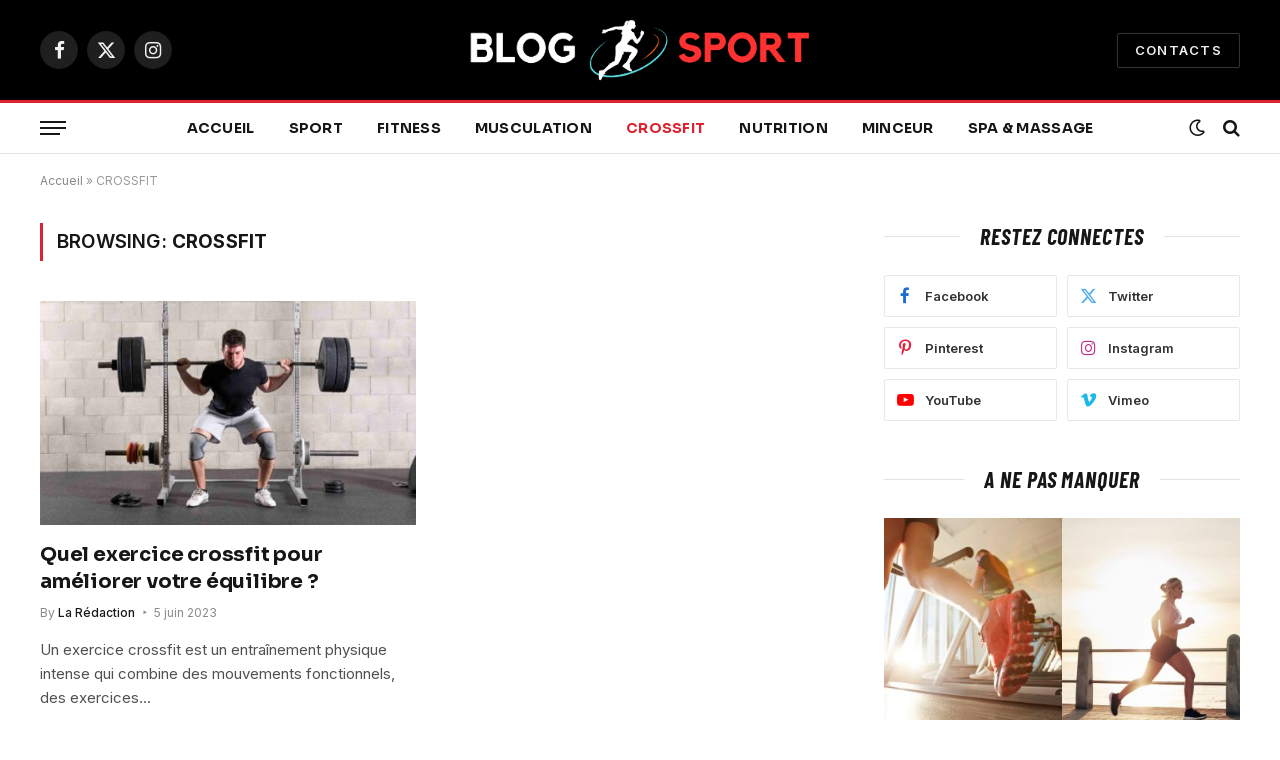

--- FILE ---
content_type: text/html; charset=UTF-8
request_url: https://blogdusport.com/category/crossfit/
body_size: 12606
content:
<!DOCTYPE html>
<html lang="fr-FR" class="s-light site-s-light">

<head>

	<meta charset="UTF-8" />
	<meta name="viewport" content="width=device-width, initial-scale=1" />
	<meta name='robots' content='index, follow, max-image-preview:large, max-snippet:-1, max-video-preview:-1' />

	<!-- This site is optimized with the Yoast SEO Premium plugin v20.5 (Yoast SEO v26.7) - https://yoast.com/wordpress/plugins/seo/ -->
	<title>CROSSFIT - Blog du Sport</title><link rel="preload" as="font" href="https://blogdusport.com/wp-content/themes/smart-mag/css/icons/fonts/ts-icons.woff2?v2.8" type="font/woff2" crossorigin="anonymous" />
	<link rel="canonical" href="https://blogdusport.com/category/crossfit/" />
	<meta property="og:locale" content="fr_FR" />
	<meta property="og:type" content="article" />
	<meta property="og:title" content="Archives des CROSSFIT" />
	<meta property="og:url" content="https://blogdusport.com/category/crossfit/" />
	<meta property="og:site_name" content="Blog du Sport" />
	<meta name="twitter:card" content="summary_large_image" />
	<script type="application/ld+json" class="yoast-schema-graph">{"@context":"https://schema.org","@graph":[{"@type":"CollectionPage","@id":"https://blogdusport.com/category/crossfit/","url":"https://blogdusport.com/category/crossfit/","name":"CROSSFIT - Blog du Sport","isPartOf":{"@id":"https://blogdusport.com/#website"},"primaryImageOfPage":{"@id":"https://blogdusport.com/category/crossfit/#primaryimage"},"image":{"@id":"https://blogdusport.com/category/crossfit/#primaryimage"},"thumbnailUrl":"https://blogdusport.com/wp-content/uploads/2023/06/exercice-crossfit-equilibre.jpg","breadcrumb":{"@id":"https://blogdusport.com/category/crossfit/#breadcrumb"},"inLanguage":"fr-FR"},{"@type":"ImageObject","inLanguage":"fr-FR","@id":"https://blogdusport.com/category/crossfit/#primaryimage","url":"https://blogdusport.com/wp-content/uploads/2023/06/exercice-crossfit-equilibre.jpg","contentUrl":"https://blogdusport.com/wp-content/uploads/2023/06/exercice-crossfit-equilibre.jpg","width":1900,"height":1268},{"@type":"BreadcrumbList","@id":"https://blogdusport.com/category/crossfit/#breadcrumb","itemListElement":[{"@type":"ListItem","position":1,"name":"Accueil","item":"https://blogdusport.com/"},{"@type":"ListItem","position":2,"name":"CROSSFIT"}]},{"@type":"WebSite","@id":"https://blogdusport.com/#website","url":"https://blogdusport.com/","name":"Blog du Sport","description":"Magazine Sport, Fitness et Nutrition","potentialAction":[{"@type":"SearchAction","target":{"@type":"EntryPoint","urlTemplate":"https://blogdusport.com/?s={search_term_string}"},"query-input":{"@type":"PropertyValueSpecification","valueRequired":true,"valueName":"search_term_string"}}],"inLanguage":"fr-FR"}]}</script>
	<!-- / Yoast SEO Premium plugin. -->


<link rel='dns-prefetch' href='//fonts.googleapis.com' />
<link rel="alternate" type="application/rss+xml" title="Blog du Sport &raquo; Flux" href="https://blogdusport.com/feed/" />
<link rel="alternate" type="application/rss+xml" title="Blog du Sport &raquo; Flux de la catégorie CROSSFIT" href="https://blogdusport.com/category/crossfit/feed/" />
<style id='wp-img-auto-sizes-contain-inline-css' type='text/css'>
img:is([sizes=auto i],[sizes^="auto," i]){contain-intrinsic-size:3000px 1500px}
/*# sourceURL=wp-img-auto-sizes-contain-inline-css */
</style>

<style id='wp-emoji-styles-inline-css' type='text/css'>

	img.wp-smiley, img.emoji {
		display: inline !important;
		border: none !important;
		box-shadow: none !important;
		height: 1em !important;
		width: 1em !important;
		margin: 0 0.07em !important;
		vertical-align: -0.1em !important;
		background: none !important;
		padding: 0 !important;
	}
/*# sourceURL=wp-emoji-styles-inline-css */
</style>
<link rel='stylesheet' id='wp-block-library-css' href='https://blogdusport.com/wp-includes/css/dist/block-library/style.min.css?ver=6.9' type='text/css' media='all' />
<style id='classic-theme-styles-inline-css' type='text/css'>
/*! This file is auto-generated */
.wp-block-button__link{color:#fff;background-color:#32373c;border-radius:9999px;box-shadow:none;text-decoration:none;padding:calc(.667em + 2px) calc(1.333em + 2px);font-size:1.125em}.wp-block-file__button{background:#32373c;color:#fff;text-decoration:none}
/*# sourceURL=/wp-includes/css/classic-themes.min.css */
</style>
<style id='global-styles-inline-css' type='text/css'>
:root{--wp--preset--aspect-ratio--square: 1;--wp--preset--aspect-ratio--4-3: 4/3;--wp--preset--aspect-ratio--3-4: 3/4;--wp--preset--aspect-ratio--3-2: 3/2;--wp--preset--aspect-ratio--2-3: 2/3;--wp--preset--aspect-ratio--16-9: 16/9;--wp--preset--aspect-ratio--9-16: 9/16;--wp--preset--color--black: #000000;--wp--preset--color--cyan-bluish-gray: #abb8c3;--wp--preset--color--white: #ffffff;--wp--preset--color--pale-pink: #f78da7;--wp--preset--color--vivid-red: #cf2e2e;--wp--preset--color--luminous-vivid-orange: #ff6900;--wp--preset--color--luminous-vivid-amber: #fcb900;--wp--preset--color--light-green-cyan: #7bdcb5;--wp--preset--color--vivid-green-cyan: #00d084;--wp--preset--color--pale-cyan-blue: #8ed1fc;--wp--preset--color--vivid-cyan-blue: #0693e3;--wp--preset--color--vivid-purple: #9b51e0;--wp--preset--gradient--vivid-cyan-blue-to-vivid-purple: linear-gradient(135deg,rgb(6,147,227) 0%,rgb(155,81,224) 100%);--wp--preset--gradient--light-green-cyan-to-vivid-green-cyan: linear-gradient(135deg,rgb(122,220,180) 0%,rgb(0,208,130) 100%);--wp--preset--gradient--luminous-vivid-amber-to-luminous-vivid-orange: linear-gradient(135deg,rgb(252,185,0) 0%,rgb(255,105,0) 100%);--wp--preset--gradient--luminous-vivid-orange-to-vivid-red: linear-gradient(135deg,rgb(255,105,0) 0%,rgb(207,46,46) 100%);--wp--preset--gradient--very-light-gray-to-cyan-bluish-gray: linear-gradient(135deg,rgb(238,238,238) 0%,rgb(169,184,195) 100%);--wp--preset--gradient--cool-to-warm-spectrum: linear-gradient(135deg,rgb(74,234,220) 0%,rgb(151,120,209) 20%,rgb(207,42,186) 40%,rgb(238,44,130) 60%,rgb(251,105,98) 80%,rgb(254,248,76) 100%);--wp--preset--gradient--blush-light-purple: linear-gradient(135deg,rgb(255,206,236) 0%,rgb(152,150,240) 100%);--wp--preset--gradient--blush-bordeaux: linear-gradient(135deg,rgb(254,205,165) 0%,rgb(254,45,45) 50%,rgb(107,0,62) 100%);--wp--preset--gradient--luminous-dusk: linear-gradient(135deg,rgb(255,203,112) 0%,rgb(199,81,192) 50%,rgb(65,88,208) 100%);--wp--preset--gradient--pale-ocean: linear-gradient(135deg,rgb(255,245,203) 0%,rgb(182,227,212) 50%,rgb(51,167,181) 100%);--wp--preset--gradient--electric-grass: linear-gradient(135deg,rgb(202,248,128) 0%,rgb(113,206,126) 100%);--wp--preset--gradient--midnight: linear-gradient(135deg,rgb(2,3,129) 0%,rgb(40,116,252) 100%);--wp--preset--font-size--small: 13px;--wp--preset--font-size--medium: 20px;--wp--preset--font-size--large: 36px;--wp--preset--font-size--x-large: 42px;--wp--preset--spacing--20: 0.44rem;--wp--preset--spacing--30: 0.67rem;--wp--preset--spacing--40: 1rem;--wp--preset--spacing--50: 1.5rem;--wp--preset--spacing--60: 2.25rem;--wp--preset--spacing--70: 3.38rem;--wp--preset--spacing--80: 5.06rem;--wp--preset--shadow--natural: 6px 6px 9px rgba(0, 0, 0, 0.2);--wp--preset--shadow--deep: 12px 12px 50px rgba(0, 0, 0, 0.4);--wp--preset--shadow--sharp: 6px 6px 0px rgba(0, 0, 0, 0.2);--wp--preset--shadow--outlined: 6px 6px 0px -3px rgb(255, 255, 255), 6px 6px rgb(0, 0, 0);--wp--preset--shadow--crisp: 6px 6px 0px rgb(0, 0, 0);}:where(.is-layout-flex){gap: 0.5em;}:where(.is-layout-grid){gap: 0.5em;}body .is-layout-flex{display: flex;}.is-layout-flex{flex-wrap: wrap;align-items: center;}.is-layout-flex > :is(*, div){margin: 0;}body .is-layout-grid{display: grid;}.is-layout-grid > :is(*, div){margin: 0;}:where(.wp-block-columns.is-layout-flex){gap: 2em;}:where(.wp-block-columns.is-layout-grid){gap: 2em;}:where(.wp-block-post-template.is-layout-flex){gap: 1.25em;}:where(.wp-block-post-template.is-layout-grid){gap: 1.25em;}.has-black-color{color: var(--wp--preset--color--black) !important;}.has-cyan-bluish-gray-color{color: var(--wp--preset--color--cyan-bluish-gray) !important;}.has-white-color{color: var(--wp--preset--color--white) !important;}.has-pale-pink-color{color: var(--wp--preset--color--pale-pink) !important;}.has-vivid-red-color{color: var(--wp--preset--color--vivid-red) !important;}.has-luminous-vivid-orange-color{color: var(--wp--preset--color--luminous-vivid-orange) !important;}.has-luminous-vivid-amber-color{color: var(--wp--preset--color--luminous-vivid-amber) !important;}.has-light-green-cyan-color{color: var(--wp--preset--color--light-green-cyan) !important;}.has-vivid-green-cyan-color{color: var(--wp--preset--color--vivid-green-cyan) !important;}.has-pale-cyan-blue-color{color: var(--wp--preset--color--pale-cyan-blue) !important;}.has-vivid-cyan-blue-color{color: var(--wp--preset--color--vivid-cyan-blue) !important;}.has-vivid-purple-color{color: var(--wp--preset--color--vivid-purple) !important;}.has-black-background-color{background-color: var(--wp--preset--color--black) !important;}.has-cyan-bluish-gray-background-color{background-color: var(--wp--preset--color--cyan-bluish-gray) !important;}.has-white-background-color{background-color: var(--wp--preset--color--white) !important;}.has-pale-pink-background-color{background-color: var(--wp--preset--color--pale-pink) !important;}.has-vivid-red-background-color{background-color: var(--wp--preset--color--vivid-red) !important;}.has-luminous-vivid-orange-background-color{background-color: var(--wp--preset--color--luminous-vivid-orange) !important;}.has-luminous-vivid-amber-background-color{background-color: var(--wp--preset--color--luminous-vivid-amber) !important;}.has-light-green-cyan-background-color{background-color: var(--wp--preset--color--light-green-cyan) !important;}.has-vivid-green-cyan-background-color{background-color: var(--wp--preset--color--vivid-green-cyan) !important;}.has-pale-cyan-blue-background-color{background-color: var(--wp--preset--color--pale-cyan-blue) !important;}.has-vivid-cyan-blue-background-color{background-color: var(--wp--preset--color--vivid-cyan-blue) !important;}.has-vivid-purple-background-color{background-color: var(--wp--preset--color--vivid-purple) !important;}.has-black-border-color{border-color: var(--wp--preset--color--black) !important;}.has-cyan-bluish-gray-border-color{border-color: var(--wp--preset--color--cyan-bluish-gray) !important;}.has-white-border-color{border-color: var(--wp--preset--color--white) !important;}.has-pale-pink-border-color{border-color: var(--wp--preset--color--pale-pink) !important;}.has-vivid-red-border-color{border-color: var(--wp--preset--color--vivid-red) !important;}.has-luminous-vivid-orange-border-color{border-color: var(--wp--preset--color--luminous-vivid-orange) !important;}.has-luminous-vivid-amber-border-color{border-color: var(--wp--preset--color--luminous-vivid-amber) !important;}.has-light-green-cyan-border-color{border-color: var(--wp--preset--color--light-green-cyan) !important;}.has-vivid-green-cyan-border-color{border-color: var(--wp--preset--color--vivid-green-cyan) !important;}.has-pale-cyan-blue-border-color{border-color: var(--wp--preset--color--pale-cyan-blue) !important;}.has-vivid-cyan-blue-border-color{border-color: var(--wp--preset--color--vivid-cyan-blue) !important;}.has-vivid-purple-border-color{border-color: var(--wp--preset--color--vivid-purple) !important;}.has-vivid-cyan-blue-to-vivid-purple-gradient-background{background: var(--wp--preset--gradient--vivid-cyan-blue-to-vivid-purple) !important;}.has-light-green-cyan-to-vivid-green-cyan-gradient-background{background: var(--wp--preset--gradient--light-green-cyan-to-vivid-green-cyan) !important;}.has-luminous-vivid-amber-to-luminous-vivid-orange-gradient-background{background: var(--wp--preset--gradient--luminous-vivid-amber-to-luminous-vivid-orange) !important;}.has-luminous-vivid-orange-to-vivid-red-gradient-background{background: var(--wp--preset--gradient--luminous-vivid-orange-to-vivid-red) !important;}.has-very-light-gray-to-cyan-bluish-gray-gradient-background{background: var(--wp--preset--gradient--very-light-gray-to-cyan-bluish-gray) !important;}.has-cool-to-warm-spectrum-gradient-background{background: var(--wp--preset--gradient--cool-to-warm-spectrum) !important;}.has-blush-light-purple-gradient-background{background: var(--wp--preset--gradient--blush-light-purple) !important;}.has-blush-bordeaux-gradient-background{background: var(--wp--preset--gradient--blush-bordeaux) !important;}.has-luminous-dusk-gradient-background{background: var(--wp--preset--gradient--luminous-dusk) !important;}.has-pale-ocean-gradient-background{background: var(--wp--preset--gradient--pale-ocean) !important;}.has-electric-grass-gradient-background{background: var(--wp--preset--gradient--electric-grass) !important;}.has-midnight-gradient-background{background: var(--wp--preset--gradient--midnight) !important;}.has-small-font-size{font-size: var(--wp--preset--font-size--small) !important;}.has-medium-font-size{font-size: var(--wp--preset--font-size--medium) !important;}.has-large-font-size{font-size: var(--wp--preset--font-size--large) !important;}.has-x-large-font-size{font-size: var(--wp--preset--font-size--x-large) !important;}
:where(.wp-block-post-template.is-layout-flex){gap: 1.25em;}:where(.wp-block-post-template.is-layout-grid){gap: 1.25em;}
:where(.wp-block-term-template.is-layout-flex){gap: 1.25em;}:where(.wp-block-term-template.is-layout-grid){gap: 1.25em;}
:where(.wp-block-columns.is-layout-flex){gap: 2em;}:where(.wp-block-columns.is-layout-grid){gap: 2em;}
:root :where(.wp-block-pullquote){font-size: 1.5em;line-height: 1.6;}
/*# sourceURL=global-styles-inline-css */
</style>
<link rel='stylesheet' id='contact-form-7-css' href='https://blogdusport.com/wp-content/plugins/contact-form-7/includes/css/styles.css?ver=6.1.4' type='text/css' media='all' />
<link rel='stylesheet' id='smartmag-core-css' href='https://blogdusport.com/wp-content/themes/smart-mag/style.css?ver=10.0.0' type='text/css' media='all' />
<style id='smartmag-core-inline-css' type='text/css'>
:root { --c-main: #dd232f;
--c-main-rgb: 221,35,47;
--text-font: "Inter", system-ui, -apple-system, "Segoe UI", Arial, sans-serif;
--body-font: "Inter", system-ui, -apple-system, "Segoe UI", Arial, sans-serif;
--title-font: "Sora", system-ui, -apple-system, "Segoe UI", Arial, sans-serif;
--c-p-meta-icons: var(--c-main); }
.post-title:not(._) { letter-spacing: -0.01em; }
.main-sidebar .widget { margin-bottom: 45px; }
.smart-head-main .smart-head-mid { --head-h: 100px; }
.smart-head-main .smart-head-bot { --head-h: 54px; border-top-width: 3px; border-top-color: var(--c-main); border-bottom-width: 1px; border-bottom-color: #e2e2e2; }
.s-dark .smart-head-main .smart-head-bot,
.smart-head-main .s-dark.smart-head-bot { border-bottom-color: #222222; }
.navigation-main .menu > li > a { font-family: "Sora", system-ui, -apple-system, "Segoe UI", Arial, sans-serif; font-size: 14px; font-weight: bold; letter-spacing: 0.02em; }
.smart-head-mobile .smart-head-mid { --head-h: 70px; border-bottom-width: 3px; border-bottom-color: var(--c-main); }
.s-dark .smart-head-main .spc-social,
.smart-head-main .s-dark .spc-social { --c-spc-social: rgba(255,255,255,0.94); --c-spc-social-hov: #ffffff; }
.smart-head-main .hamburger-icon { --line-weight: 2px; --height: 14px; }
.post-meta { --p-meta-sep: "\2023"; --p-meta-sep-pad: 6px; }
.post-meta .meta-item:before { transform: scale(.8); }
.cat-labels .category { padding-left: 10px; padding-right: 10px; }
.block-head-e1 .heading { font-family: "Barlow Condensed", system-ui, -apple-system, "Segoe UI", Arial, sans-serif; font-size: 22px; font-weight: bold; font-style: italic; letter-spacing: .04em; }
.block-head-e2 .heading { font-family: "Barlow Condensed", system-ui, -apple-system, "Segoe UI", Arial, sans-serif; font-size: 32px; font-weight: 800; font-style: italic; text-transform: uppercase; letter-spacing: 0.04em; }
.block-head-e2 { --line-weight: 4px; --c-line: var(--c-main); }
.loop-grid .ratio-is-custom { padding-bottom: calc(100% / 1.68); }
.list-post { --list-p-media-width: 35%; --list-p-media-max-width: 85%; }
.post-meta-single .meta-item, .post-meta-single .text-in { font-size: 13px; }
.the-post-header .post-meta .post-title { line-height: 1.26; }
.entry-content { line-height: 1.65; letter-spacing: 0.01em; }
.post-share-float .service { width: 40px; height: 38px; margin-bottom: 9px; font-size: 18px; }
.s-head-modern .sub-title { font-weight: 500; }
.site-s-light .s-head-modern .sub-title { color: #6d6d6d; }
.site-s-light .s-head-large .post-meta { --c-post-meta: #6d6d6d; }
.s-dark .s-head-large .post-meta { --c-post-meta: #e2e2e2; }
.a-wrap-2:not(._) { margin-top: 0px; }
@media (min-width: 940px) and (max-width: 1200px) { .navigation-main .menu > li > a { font-size: calc(10px + (14px - 10px) * .7); } }


/*# sourceURL=smartmag-core-inline-css */
</style>
<link rel='stylesheet' id='smartmag-magnific-popup-css' href='https://blogdusport.com/wp-content/themes/smart-mag/css/lightbox.css?ver=10.0.0' type='text/css' media='all' />
<link rel='stylesheet' id='smartmag-icons-css' href='https://blogdusport.com/wp-content/themes/smart-mag/css/icons/icons.css?ver=10.0.0' type='text/css' media='all' />
<link rel='stylesheet' id='smartmag-gfonts-custom-css' href='https://fonts.googleapis.com/css?family=Inter%3A400%2C500%2C600%2C700%7CSora%3A400%2C500%2C600%2C700%2Cbold%7CBarlow+Condensed%3Abold%2Cboldi%2C800%2C800i&#038;display=swap' type='text/css' media='all' />
<script type="text/javascript" id="smartmag-lazy-inline-js-after">
/* <![CDATA[ */
/**
 * @copyright ThemeSphere
 * @preserve
 */
var BunyadLazy={};BunyadLazy.load=function(){function a(e,n){var t={};e.dataset.bgset&&e.dataset.sizes?(t.sizes=e.dataset.sizes,t.srcset=e.dataset.bgset):t.src=e.dataset.bgsrc,function(t){var a=t.dataset.ratio;if(0<a){const e=t.parentElement;if(e.classList.contains("media-ratio")){const n=e.style;n.getPropertyValue("--a-ratio")||(n.paddingBottom=100/a+"%")}}}(e);var a,o=document.createElement("img");for(a in o.onload=function(){var t="url('"+(o.currentSrc||o.src)+"')",a=e.style;a.backgroundImage!==t&&requestAnimationFrame(()=>{a.backgroundImage=t,n&&n()}),o.onload=null,o.onerror=null,o=null},o.onerror=o.onload,t)o.setAttribute(a,t[a]);o&&o.complete&&0<o.naturalWidth&&o.onload&&o.onload()}function e(t){t.dataset.loaded||a(t,()=>{document.dispatchEvent(new Event("lazyloaded")),t.dataset.loaded=1})}function n(t){"complete"===document.readyState?t():window.addEventListener("load",t)}return{initEarly:function(){var t,a=()=>{document.querySelectorAll(".img.bg-cover:not(.lazyload)").forEach(e)};"complete"!==document.readyState?(t=setInterval(a,150),n(()=>{a(),clearInterval(t)})):a()},callOnLoad:n,initBgImages:function(t){t&&n(()=>{document.querySelectorAll(".img.bg-cover").forEach(e)})},bgLoad:a}}(),BunyadLazy.load.initEarly();
//# sourceURL=smartmag-lazy-inline-js-after
/* ]]> */
</script>
<script type="text/javascript" src="https://blogdusport.com/wp-content/plugins/sphere-post-views/assets/js/post-views.js?ver=1.0.1" id="sphere-post-views-js"></script>
<script type="text/javascript" id="sphere-post-views-js-after">
/* <![CDATA[ */
var Sphere_PostViews = {"ajaxUrl":"https:\/\/blogdusport.com\/wp-admin\/admin-ajax.php?sphere_post_views=1","sampling":0,"samplingRate":10,"repeatCountDelay":0,"postID":false,"token":"4de78d188f"}
//# sourceURL=sphere-post-views-js-after
/* ]]> */
</script>
<script type="text/javascript" src="https://blogdusport.com/wp-includes/js/jquery/jquery.min.js?ver=3.7.1" id="jquery-core-js"></script>
<script type="text/javascript" src="https://blogdusport.com/wp-includes/js/jquery/jquery-migrate.min.js?ver=3.4.1" id="jquery-migrate-js"></script>
<link rel="https://api.w.org/" href="https://blogdusport.com/wp-json/" /><link rel="alternate" title="JSON" type="application/json" href="https://blogdusport.com/wp-json/wp/v2/categories/94" /><link rel="EditURI" type="application/rsd+xml" title="RSD" href="https://blogdusport.com/xmlrpc.php?rsd" />
<meta name="generator" content="WordPress 6.9" />

		<script>
		var BunyadSchemeKey = 'bunyad-scheme';
		(() => {
			const d = document.documentElement;
			const c = d.classList;
			var scheme = localStorage.getItem(BunyadSchemeKey);
			
			if (scheme) {
				d.dataset.origClass = c;
				scheme === 'dark' ? c.remove('s-light', 'site-s-light') : c.remove('s-dark', 'site-s-dark');
				c.add('site-s-' + scheme, 's-' + scheme);
			}
		})();
		</script>
		<meta name="generator" content="Elementor 3.34.1; features: additional_custom_breakpoints; settings: css_print_method-external, google_font-enabled, font_display-swap">
			<style>
				.e-con.e-parent:nth-of-type(n+4):not(.e-lazyloaded):not(.e-no-lazyload),
				.e-con.e-parent:nth-of-type(n+4):not(.e-lazyloaded):not(.e-no-lazyload) * {
					background-image: none !important;
				}
				@media screen and (max-height: 1024px) {
					.e-con.e-parent:nth-of-type(n+3):not(.e-lazyloaded):not(.e-no-lazyload),
					.e-con.e-parent:nth-of-type(n+3):not(.e-lazyloaded):not(.e-no-lazyload) * {
						background-image: none !important;
					}
				}
				@media screen and (max-height: 640px) {
					.e-con.e-parent:nth-of-type(n+2):not(.e-lazyloaded):not(.e-no-lazyload),
					.e-con.e-parent:nth-of-type(n+2):not(.e-lazyloaded):not(.e-no-lazyload) * {
						background-image: none !important;
					}
				}
			</style>
			<link rel="icon" href="https://blogdusport.com/wp-content/uploads/2023/06/cropped-fvicon-32x32.png" sizes="32x32" />
<link rel="icon" href="https://blogdusport.com/wp-content/uploads/2023/06/cropped-fvicon-192x192.png" sizes="192x192" />
<link rel="apple-touch-icon" href="https://blogdusport.com/wp-content/uploads/2023/06/cropped-fvicon-180x180.png" />
<meta name="msapplication-TileImage" content="https://blogdusport.com/wp-content/uploads/2023/06/cropped-fvicon-270x270.png" />


</head>

<body class="archive category category-crossfit category-94 wp-theme-smart-mag right-sidebar has-lb has-lb-sm layout-normal elementor-default elementor-kit-1648">



<div class="main-wrap">

	
<div class="off-canvas-backdrop"></div>
<div class="mobile-menu-container off-canvas s-dark hide-menu-lg" id="off-canvas">

	<div class="off-canvas-head">
		<a href="#" class="close">
			<span class="visuallyhidden">Close Menu</span>
			<i class="tsi tsi-times"></i>
		</a>

		<div class="ts-logo">
			<img class="logo-mobile logo-image" src="https://blogdusport.com/wp-content/uploads/2023/06/new-mobile-logo.png" width="227" height="53" alt="Blog du Sport"/>		</div>
	</div>

	<div class="off-canvas-content">

		
			<ul id="menu-menu-principal" class="mobile-menu"><li id="menu-item-4211" class="menu-item menu-item-type-custom menu-item-object-custom menu-item-home menu-item-4211"><a href="https://blogdusport.com/">ACCUEIL</a></li>
<li id="menu-item-4218" class="menu-item menu-item-type-taxonomy menu-item-object-category menu-item-4218"><a href="https://blogdusport.com/category/sport/">SPORT</a></li>
<li id="menu-item-4213" class="menu-item menu-item-type-taxonomy menu-item-object-category menu-item-4213"><a href="https://blogdusport.com/category/fitness/">FITNESS</a></li>
<li id="menu-item-4215" class="menu-item menu-item-type-taxonomy menu-item-object-category menu-item-4215"><a href="https://blogdusport.com/category/musculation/">MUSCULATION</a></li>
<li id="menu-item-4212" class="menu-item menu-item-type-taxonomy menu-item-object-category current-menu-item menu-item-4212"><a href="https://blogdusport.com/category/crossfit/" aria-current="page">CROSSFIT</a></li>
<li id="menu-item-4216" class="menu-item menu-item-type-taxonomy menu-item-object-category menu-item-4216"><a href="https://blogdusport.com/category/nutrition/">NUTRITION</a></li>
<li id="menu-item-4214" class="menu-item menu-item-type-taxonomy menu-item-object-category menu-item-4214"><a href="https://blogdusport.com/category/minceur/">MINCEUR</a></li>
<li id="menu-item-4217" class="menu-item menu-item-type-taxonomy menu-item-object-category menu-item-4217"><a href="https://blogdusport.com/category/spa-massage/">SPA &amp; MASSAGE</a></li>
</ul>
		
					<div class="off-canvas-widgets">
				
		<div id="smartmag-block-posts-small-2" class="widget ts-block-widget smartmag-widget-posts-small">		
		<div class="block">
					<section class="block-wrap block-posts-small block-sc mb-none" data-id="1">

			<div class="widget-title block-head block-head-ac block-head-b"><h5 class="heading">QUOI DE NEUF ?</h5></div>	
			<div class="block-content">
				
	<div class="loop loop-small loop-small-a loop-sep loop-small-sep grid grid-1 md:grid-1 sm:grid-1 xs:grid-1">

					
<article class="l-post small-post small-a-post m-pos-left">

	
			<div class="media">

		
			<a href="https://blogdusport.com/courir-sur-un-tapis-de-course-ou-a-lexterieur/" class="image-link media-ratio ar-bunyad-thumb" title="Vaut mieux courir sur un tapis de course ou à l&#8217;extérieur ?"><span data-bgsrc="https://blogdusport.com/wp-content/uploads/2024/05/courir-sur-tapis-de-course-ou-en-exterieur-300x188.jpg" class="img bg-cover wp-post-image attachment-medium size-medium lazyload" data-bgset="https://blogdusport.com/wp-content/uploads/2024/05/courir-sur-tapis-de-course-ou-en-exterieur-300x188.jpg 300w, https://blogdusport.com/wp-content/uploads/2024/05/courir-sur-tapis-de-course-ou-en-exterieur-1024x640.jpg 1024w, https://blogdusport.com/wp-content/uploads/2024/05/courir-sur-tapis-de-course-ou-en-exterieur-768x480.jpg 768w, https://blogdusport.com/wp-content/uploads/2024/05/courir-sur-tapis-de-course-ou-en-exterieur-150x94.jpg 150w, https://blogdusport.com/wp-content/uploads/2024/05/courir-sur-tapis-de-course-ou-en-exterieur-450x281.jpg 450w, https://blogdusport.com/wp-content/uploads/2024/05/courir-sur-tapis-de-course-ou-en-exterieur-1200x750.jpg 1200w, https://blogdusport.com/wp-content/uploads/2024/05/courir-sur-tapis-de-course-ou-en-exterieur.jpg 1280w" data-sizes="(max-width: 110px) 100vw, 110px" role="img" aria-label="courir sur tapis de course ou en exterieur"></span></a>			
			
			
			
		
		</div>
	

	
		<div class="content">

			<div class="post-meta post-meta-a post-meta-left has-below"><h4 class="is-title post-title"><a href="https://blogdusport.com/courir-sur-un-tapis-de-course-ou-a-lexterieur/">Vaut mieux courir sur un tapis de course ou à l&#8217;extérieur ?</a></h4><div class="post-meta-items meta-below"><span class="meta-item date"><span class="date-link"><time class="post-date" datetime="2024-05-22T15:31:02+02:00">22 mai 2024</time></span></span></div></div>			
			
			
		</div>

	
</article>	
					
<article class="l-post small-post small-a-post m-pos-left">

	
			<div class="media">

		
			<a href="https://blogdusport.com/meilleure-salle-escalade-isere-grenoble/" class="image-link media-ratio ar-bunyad-thumb" title="Quelles sont les meilleures salles d&#8217;escalade en Isère à Grenoble ?"><span data-bgsrc="https://blogdusport.com/wp-content/uploads/2024/05/escalade-en-salle-300x188.jpg" class="img bg-cover wp-post-image attachment-medium size-medium lazyload" data-bgset="https://blogdusport.com/wp-content/uploads/2024/05/escalade-en-salle-300x188.jpg 300w, https://blogdusport.com/wp-content/uploads/2024/05/escalade-en-salle-1024x640.jpg 1024w, https://blogdusport.com/wp-content/uploads/2024/05/escalade-en-salle-768x480.jpg 768w, https://blogdusport.com/wp-content/uploads/2024/05/escalade-en-salle-150x94.jpg 150w, https://blogdusport.com/wp-content/uploads/2024/05/escalade-en-salle-450x281.jpg 450w, https://blogdusport.com/wp-content/uploads/2024/05/escalade-en-salle-1200x750.jpg 1200w, https://blogdusport.com/wp-content/uploads/2024/05/escalade-en-salle.jpg 1280w" data-sizes="(max-width: 110px) 100vw, 110px" role="img" aria-label="escalade en salle"></span></a>			
			
			
			
		
		</div>
	

	
		<div class="content">

			<div class="post-meta post-meta-a post-meta-left has-below"><h4 class="is-title post-title"><a href="https://blogdusport.com/meilleure-salle-escalade-isere-grenoble/">Quelles sont les meilleures salles d&#8217;escalade en Isère à Grenoble ?</a></h4><div class="post-meta-items meta-below"><span class="meta-item date"><span class="date-link"><time class="post-date" datetime="2024-05-11T15:19:59+02:00">11 mai 2024</time></span></span></div></div>			
			
			
		</div>

	
</article>	
					
<article class="l-post small-post small-a-post m-pos-left">

	
			<div class="media">

		
			<a href="https://blogdusport.com/comment-choisir-sa-raquette-de-padel/" class="image-link media-ratio ar-bunyad-thumb" title="Comment choisir sa raquette de padel ?"><span data-bgsrc="https://blogdusport.com/wp-content/uploads/2024/02/racket-de-padel-300x200.jpg" class="img bg-cover wp-post-image attachment-medium size-medium lazyload" data-bgset="https://blogdusport.com/wp-content/uploads/2024/02/racket-de-padel-300x200.jpg 300w, https://blogdusport.com/wp-content/uploads/2024/02/racket-de-padel-1024x682.jpg 1024w, https://blogdusport.com/wp-content/uploads/2024/02/racket-de-padel-768x512.jpg 768w, https://blogdusport.com/wp-content/uploads/2024/02/racket-de-padel-150x100.jpg 150w, https://blogdusport.com/wp-content/uploads/2024/02/racket-de-padel-450x300.jpg 450w, https://blogdusport.com/wp-content/uploads/2024/02/racket-de-padel-1200x800.jpg 1200w, https://blogdusport.com/wp-content/uploads/2024/02/racket-de-padel.jpg 1280w" data-sizes="(max-width: 110px) 100vw, 110px"></span></a>			
			
			
			
		
		</div>
	

	
		<div class="content">

			<div class="post-meta post-meta-a post-meta-left has-below"><h4 class="is-title post-title"><a href="https://blogdusport.com/comment-choisir-sa-raquette-de-padel/">Comment choisir sa raquette de padel ?</a></h4><div class="post-meta-items meta-below"><span class="meta-item date"><span class="date-link"><time class="post-date" datetime="2024-02-23T18:25:56+01:00">23 février 2024</time></span></span></div></div>			
			
			
		</div>

	
</article>	
					
<article class="l-post small-post small-a-post m-pos-left">

	
			<div class="media">

		
			<a href="https://blogdusport.com/comment-bien-debuter-en-salle-descalade/" class="image-link media-ratio ar-bunyad-thumb" title="Comment bien débuter en salle d’escalade ?"><span data-bgsrc="https://blogdusport.com/wp-content/uploads/2024/02/escalade-en-salle-192x300.jpg" class="img bg-cover wp-post-image attachment-medium size-medium lazyload" data-bgset="https://blogdusport.com/wp-content/uploads/2024/02/escalade-en-salle-192x300.jpg 192w, https://blogdusport.com/wp-content/uploads/2024/02/escalade-en-salle-150x234.jpg 150w, https://blogdusport.com/wp-content/uploads/2024/02/escalade-en-salle-450x703.jpg 450w, https://blogdusport.com/wp-content/uploads/2024/02/escalade-en-salle.jpg 461w" data-sizes="(max-width: 110px) 100vw, 110px"></span></a>			
			
			
			
		
		</div>
	

	
		<div class="content">

			<div class="post-meta post-meta-a post-meta-left has-below"><h4 class="is-title post-title"><a href="https://blogdusport.com/comment-bien-debuter-en-salle-descalade/">Comment bien débuter en salle d’escalade ?</a></h4><div class="post-meta-items meta-below"><span class="meta-item date"><span class="date-link"><time class="post-date" datetime="2024-02-18T10:53:01+01:00">18 février 2024</time></span></span></div></div>			
			
			
		</div>

	
</article>	
					
<article class="l-post small-post small-a-post m-pos-left">

	
			<div class="media">

		
			<a href="https://blogdusport.com/faut-il-faire-du-sport-tous-les-jours/" class="image-link media-ratio ar-bunyad-thumb" title="Faut-il faire du sport tous les jours ?"><span data-bgsrc="https://blogdusport.com/wp-content/uploads/2023/06/faire-du-sport-300x200.jpg" class="img bg-cover wp-post-image attachment-medium size-medium lazyload" data-bgset="https://blogdusport.com/wp-content/uploads/2023/06/faire-du-sport-300x200.jpg 300w, https://blogdusport.com/wp-content/uploads/2023/06/faire-du-sport-1024x683.jpg 1024w, https://blogdusport.com/wp-content/uploads/2023/06/faire-du-sport-768x512.jpg 768w, https://blogdusport.com/wp-content/uploads/2023/06/faire-du-sport-1536x1024.jpg 1536w, https://blogdusport.com/wp-content/uploads/2023/06/faire-du-sport-150x100.jpg 150w, https://blogdusport.com/wp-content/uploads/2023/06/faire-du-sport-450x300.jpg 450w, https://blogdusport.com/wp-content/uploads/2023/06/faire-du-sport-1200x800.jpg 1200w, https://blogdusport.com/wp-content/uploads/2023/06/faire-du-sport.jpg 1900w" data-sizes="(max-width: 110px) 100vw, 110px"></span></a>			
			
			
			
		
		</div>
	

	
		<div class="content">

			<div class="post-meta post-meta-a post-meta-left has-below"><h4 class="is-title post-title"><a href="https://blogdusport.com/faut-il-faire-du-sport-tous-les-jours/">Faut-il faire du sport tous les jours ?</a></h4><div class="post-meta-items meta-below"><span class="meta-item date"><span class="date-link"><time class="post-date" datetime="2023-06-06T16:48:34+02:00">6 juin 2023</time></span></span></div></div>			
			
			
		</div>

	
</article>	
		
	</div>

					</div>

		</section>
				</div>

		</div>			</div>
		
		
		<div class="spc-social-block spc-social spc-social-b smart-head-social">
		
			
				<a href="#" class="link service s-facebook" target="_blank" rel="nofollow noopener">
					<i class="icon tsi tsi-facebook"></i>					<span class="visuallyhidden">Facebook</span>
				</a>
									
			
				<a href="#" class="link service s-twitter" target="_blank" rel="nofollow noopener">
					<i class="icon tsi tsi-twitter"></i>					<span class="visuallyhidden">X (Twitter)</span>
				</a>
									
			
				<a href="#" class="link service s-instagram" target="_blank" rel="nofollow noopener">
					<i class="icon tsi tsi-instagram"></i>					<span class="visuallyhidden">Instagram</span>
				</a>
									
			
		</div>

		
	</div>

</div>
<div class="smart-head smart-head-b smart-head-main" id="smart-head" data-sticky="auto" data-sticky-type="smart" data-sticky-full>
	
	<div class="smart-head-row smart-head-mid smart-head-row-3 s-dark smart-head-row-full">

		<div class="inner wrap">

							
				<div class="items items-left ">
				
		<div class="spc-social-block spc-social spc-social-b smart-head-social">
		
			
				<a href="#" class="link service s-facebook" target="_blank" rel="nofollow noopener">
					<i class="icon tsi tsi-facebook"></i>					<span class="visuallyhidden">Facebook</span>
				</a>
									
			
				<a href="#" class="link service s-twitter" target="_blank" rel="nofollow noopener">
					<i class="icon tsi tsi-twitter"></i>					<span class="visuallyhidden">X (Twitter)</span>
				</a>
									
			
				<a href="#" class="link service s-instagram" target="_blank" rel="nofollow noopener">
					<i class="icon tsi tsi-instagram"></i>					<span class="visuallyhidden">Instagram</span>
				</a>
									
			
		</div>

						</div>

							
				<div class="items items-center ">
					<a href="https://blogdusport.com/" title="Blog du Sport" rel="home" class="logo-link ts-logo logo-is-image">
		<span>
			
				
					<img src="https://blogdusport.com/wp-content/uploads/2023/06/new-mobile-logo.png" class="logo-image logo-image-dark" alt="Blog du Sport" width="453" height="106"/><img src="https://blogdusport.com/wp-content/uploads/2023/06/new-mobile-logo.png" class="logo-image" alt="Blog du Sport" srcset="https://blogdusport.com/wp-content/uploads/2023/06/new-mobile-logo.png ,https://blogdusport.com/wp-content/uploads/2023/06/new-site-logo.png 2x" width="453" height="106"/>
									 
					</span>
	</a>				</div>

							
				<div class="items items-right ">
				
	<a href="#" class="ts-button ts-button-alt ts-button1">
		Contacts	</a>
				</div>

						
		</div>
	</div>

	
	<div class="smart-head-row smart-head-bot smart-head-row-3 is-light has-center-nav smart-head-row-full">

		<div class="inner wrap">

							
				<div class="items items-left ">
				
<button class="offcanvas-toggle has-icon" type="button" aria-label="Menu">
	<span class="hamburger-icon hamburger-icon-a">
		<span class="inner"></span>
	</span>
</button>				</div>

							
				<div class="items items-center ">
					<div class="nav-wrap">
		<nav class="navigation navigation-main nav-hov-a">
			<ul id="menu-menu-principal-1" class="menu"><li class="menu-item menu-item-type-custom menu-item-object-custom menu-item-home menu-item-4211"><a href="https://blogdusport.com/">ACCUEIL</a></li>
<li class="menu-item menu-item-type-taxonomy menu-item-object-category menu-cat-95 menu-item-4218"><a href="https://blogdusport.com/category/sport/">SPORT</a></li>
<li class="menu-item menu-item-type-taxonomy menu-item-object-category menu-cat-91 menu-item-4213"><a href="https://blogdusport.com/category/fitness/">FITNESS</a></li>
<li class="menu-item menu-item-type-taxonomy menu-item-object-category menu-cat-92 menu-item-4215"><a href="https://blogdusport.com/category/musculation/">MUSCULATION</a></li>
<li class="menu-item menu-item-type-taxonomy menu-item-object-category current-menu-item menu-cat-94 menu-item-4212"><a href="https://blogdusport.com/category/crossfit/" aria-current="page">CROSSFIT</a></li>
<li class="menu-item menu-item-type-taxonomy menu-item-object-category menu-cat-93 menu-item-4216"><a href="https://blogdusport.com/category/nutrition/">NUTRITION</a></li>
<li class="menu-item menu-item-type-taxonomy menu-item-object-category menu-cat-96 menu-item-4214"><a href="https://blogdusport.com/category/minceur/">MINCEUR</a></li>
<li class="menu-item menu-item-type-taxonomy menu-item-object-category menu-cat-97 menu-item-4217"><a href="https://blogdusport.com/category/spa-massage/">SPA &amp; MASSAGE</a></li>
</ul>		</nav>
	</div>
				</div>

							
				<div class="items items-right ">
				
<div class="scheme-switcher has-icon-only">
	<a href="#" class="toggle is-icon toggle-dark" title="Switch to Dark Design - easier on eyes.">
		<i class="icon tsi tsi-moon"></i>
	</a>
	<a href="#" class="toggle is-icon toggle-light" title="Switch to Light Design.">
		<i class="icon tsi tsi-bright"></i>
	</a>
</div>

	<a href="#" class="search-icon has-icon-only is-icon" title="Search">
		<i class="tsi tsi-search"></i>
	</a>

				</div>

						
		</div>
	</div>

	</div>
<div class="smart-head smart-head-a smart-head-mobile" id="smart-head-mobile" data-sticky="mid" data-sticky-type="smart" data-sticky-full>
	
	<div class="smart-head-row smart-head-mid smart-head-row-3 s-dark smart-head-row-full">

		<div class="inner wrap">

							
				<div class="items items-left ">
				
<button class="offcanvas-toggle has-icon" type="button" aria-label="Menu">
	<span class="hamburger-icon hamburger-icon-a">
		<span class="inner"></span>
	</span>
</button>				</div>

							
				<div class="items items-center ">
					<a href="https://blogdusport.com/" title="Blog du Sport" rel="home" class="logo-link ts-logo logo-is-image">
		<span>
			
									<img class="logo-mobile logo-image" src="https://blogdusport.com/wp-content/uploads/2023/06/new-mobile-logo.png" width="227" height="53" alt="Blog du Sport"/>									 
					</span>
	</a>				</div>

							
				<div class="items items-right ">
				

	<a href="#" class="search-icon has-icon-only is-icon" title="Search">
		<i class="tsi tsi-search"></i>
	</a>

				</div>

						
		</div>
	</div>

	</div>
<nav class="breadcrumbs is-full-width breadcrumbs-a" id="breadcrumb"><div class="inner ts-contain "><span><span><a href="https://blogdusport.com/">Accueil</a></span> » <span class="breadcrumb_last" aria-current="page">CROSSFIT</span></span></div></nav>
<div class="main ts-contain cf right-sidebar">
			<div class="ts-row">
			<div class="col-8 main-content">

							<h1 class="archive-heading">
					Browsing: <span>CROSSFIT</span>				</h1>
						
					
							
					<section class="block-wrap block-grid mb-none" data-id="2">

				
			<div class="block-content">
					
	<div class="loop loop-grid loop-grid-base grid grid-2 md:grid-2 xs:grid-1">

					
<article class="l-post grid-post grid-base-post">

	
			<div class="media">

		
			<a href="https://blogdusport.com/quel-exercice-crossfit-pour-ameliorer-votre-equilibre/" class="image-link media-ratio ratio-is-custom" title="Quel exercice crossfit pour améliorer votre équilibre ?"><span data-bgsrc="https://blogdusport.com/wp-content/uploads/2023/06/exercice-crossfit-equilibre-450x300.jpg" class="img bg-cover wp-post-image attachment-bunyad-grid size-bunyad-grid no-lazy skip-lazy" data-bgset="https://blogdusport.com/wp-content/uploads/2023/06/exercice-crossfit-equilibre-450x300.jpg 450w, https://blogdusport.com/wp-content/uploads/2023/06/exercice-crossfit-equilibre-1024x683.jpg 1024w, https://blogdusport.com/wp-content/uploads/2023/06/exercice-crossfit-equilibre-768x513.jpg 768w, https://blogdusport.com/wp-content/uploads/2023/06/exercice-crossfit-equilibre-1536x1025.jpg 1536w, https://blogdusport.com/wp-content/uploads/2023/06/exercice-crossfit-equilibre-1200x801.jpg 1200w, https://blogdusport.com/wp-content/uploads/2023/06/exercice-crossfit-equilibre.jpg 1900w" data-sizes="(max-width: 377px) 100vw, 377px"></span></a>			
			
			
			
		
		</div>
	

	
		<div class="content">

			<div class="post-meta post-meta-a has-below"><h2 class="is-title post-title"><a href="https://blogdusport.com/quel-exercice-crossfit-pour-ameliorer-votre-equilibre/">Quel exercice crossfit pour améliorer votre équilibre ?</a></h2><div class="post-meta-items meta-below"><span class="meta-item post-author"><span class="by">By</span> <a href="https://blogdusport.com/author/koffi-mick-de-lange/" title="Articles par La Rédaction" rel="author">La Rédaction</a></span><span class="meta-item date"><span class="date-link"><time class="post-date" datetime="2023-06-05T07:56:09+02:00">5 juin 2023</time></span></span></div></div>			
						
				<div class="excerpt">
					<p>Un exercice crossfit est un entraînement physique intense qui combine des mouvements fonctionnels, des exercices&hellip;</p>
				</div>
			
			
			
		</div>

	
</article>		
	</div>

	

	<nav class="main-pagination pagination-numbers" data-type="numbers">
			</nav>


	
			</div>

		</section>
		
			</div>
			
					
	
	<aside class="col-4 main-sidebar has-sep" data-sticky="1">
	
			<div class="inner theiaStickySidebar">
		
			<div id="bunyad-social-1" class="widget widget-social-b"><div class="widget-title block-head block-head-ac block-head block-head-ac block-head-e block-head-e1 has-style"><h5 class="heading">RESTEZ CONNECTES</h5></div>		<div class="spc-social-follow spc-social-follow-c spc-social-colors spc-social-colored has-counts">
			<ul class="services grid grid-2 md:grid-4 sm:grid-2" itemscope itemtype="http://schema.org/Organization">
				<link itemprop="url" href="https://blogdusport.com/">
								
				<li class="service-wrap">

					<a href="" class="service service-link s-facebook" target="_blank" itemprop="sameAs" rel="nofollow noopener">
						<i class="the-icon tsi tsi-facebook"></i>
						<span class="label">Facebook</span>

							
					</a>

				</li>
				
								
				<li class="service-wrap">

					<a href="" class="service service-link s-twitter" target="_blank" itemprop="sameAs" rel="nofollow noopener">
						<i class="the-icon tsi tsi-twitter"></i>
						<span class="label">Twitter</span>

							
					</a>

				</li>
				
								
				<li class="service-wrap">

					<a href="" class="service service-link s-pinterest" target="_blank" itemprop="sameAs" rel="nofollow noopener">
						<i class="the-icon tsi tsi-pinterest-p"></i>
						<span class="label">Pinterest</span>

							
					</a>

				</li>
				
								
				<li class="service-wrap">

					<a href="" class="service service-link s-instagram" target="_blank" itemprop="sameAs" rel="nofollow noopener">
						<i class="the-icon tsi tsi-instagram"></i>
						<span class="label">Instagram</span>

							
					</a>

				</li>
				
								
				<li class="service-wrap">

					<a href="" class="service service-link s-youtube" target="_blank" itemprop="sameAs" rel="nofollow noopener">
						<i class="the-icon tsi tsi-youtube-play"></i>
						<span class="label">YouTube</span>

							
					</a>

				</li>
				
								
				<li class="service-wrap">

					<a href="" class="service service-link s-vimeo" target="_blank" itemprop="sameAs" rel="nofollow noopener">
						<i class="the-icon tsi tsi-vimeo"></i>
						<span class="label">Vimeo</span>

							
					</a>

				</li>
				
							</ul>
		</div>
		
		</div>
		<div id="smartmag-block-highlights-1" class="widget ts-block-widget smartmag-widget-highlights">		
		<div class="block">
					<section class="block-wrap block-highlights block-sc mb-none" data-id="3" data-is-mixed="1">

			<div class="widget-title block-head block-head-ac block-head block-head-ac block-head-e block-head-e1 has-style"><h5 class="heading">A NE PAS MANQUER</h5></div>	
			<div class="block-content">
					
	<div class="loops-mixed">
			
	<div class="loop loop-grid loop-grid-base grid grid-1 md:grid-1 xs:grid-1">

					
<article class="l-post grid-post grid-base-post">

	
			<div class="media">

		
			<a href="https://blogdusport.com/courir-sur-un-tapis-de-course-ou-a-lexterieur/" class="image-link media-ratio ratio-is-custom" title="Vaut mieux courir sur un tapis de course ou à l&#8217;extérieur ?"><span data-bgsrc="https://blogdusport.com/wp-content/uploads/2024/05/courir-sur-tapis-de-course-ou-en-exterieur-450x281.jpg" class="img bg-cover wp-post-image attachment-bunyad-medium size-bunyad-medium lazyload" data-bgset="https://blogdusport.com/wp-content/uploads/2024/05/courir-sur-tapis-de-course-ou-en-exterieur-450x281.jpg 450w, https://blogdusport.com/wp-content/uploads/2024/05/courir-sur-tapis-de-course-ou-en-exterieur-300x188.jpg 300w, https://blogdusport.com/wp-content/uploads/2024/05/courir-sur-tapis-de-course-ou-en-exterieur-1024x640.jpg 1024w, https://blogdusport.com/wp-content/uploads/2024/05/courir-sur-tapis-de-course-ou-en-exterieur-768x480.jpg 768w, https://blogdusport.com/wp-content/uploads/2024/05/courir-sur-tapis-de-course-ou-en-exterieur-150x94.jpg 150w, https://blogdusport.com/wp-content/uploads/2024/05/courir-sur-tapis-de-course-ou-en-exterieur-1200x750.jpg 1200w, https://blogdusport.com/wp-content/uploads/2024/05/courir-sur-tapis-de-course-ou-en-exterieur.jpg 1280w" data-sizes="(max-width: 377px) 100vw, 377px" role="img" aria-label="courir sur tapis de course ou en exterieur"></span></a>			
			
			
			
		
		</div>
	

	
		<div class="content">

			<div class="post-meta post-meta-a has-below"><h2 class="is-title post-title"><a href="https://blogdusport.com/courir-sur-un-tapis-de-course-ou-a-lexterieur/">Vaut mieux courir sur un tapis de course ou à l&#8217;extérieur ?</a></h2><div class="post-meta-items meta-below"><span class="meta-item post-author"><span class="by">By</span> <a href="https://blogdusport.com/author/fabien/" title="Articles par Fabien" rel="author">Fabien</a></span><span class="meta-item date"><span class="date-link"><time class="post-date" datetime="2024-05-22T15:31:02+02:00">22 mai 2024</time></span></span></div></div>			
						
				<div class="excerpt">
					<p>Nombreux sont ceux qui se questionnent sur la préférence entre le footing sur un tapis&hellip;</p>
				</div>
			
			
			
		</div>

	
</article>		
	</div>

		

	<div class="loop loop-small loop-small-a grid grid-1 md:grid-1 sm:grid-1 xs:grid-1">

					
<article class="l-post small-post small-a-post m-pos-left">

	
			<div class="media">

		
			<a href="https://blogdusport.com/meilleure-salle-escalade-isere-grenoble/" class="image-link media-ratio ar-bunyad-thumb" title="Quelles sont les meilleures salles d&#8217;escalade en Isère à Grenoble ?"><span data-bgsrc="https://blogdusport.com/wp-content/uploads/2024/05/escalade-en-salle-300x188.jpg" class="img bg-cover wp-post-image attachment-medium size-medium lazyload" data-bgset="https://blogdusport.com/wp-content/uploads/2024/05/escalade-en-salle-300x188.jpg 300w, https://blogdusport.com/wp-content/uploads/2024/05/escalade-en-salle-1024x640.jpg 1024w, https://blogdusport.com/wp-content/uploads/2024/05/escalade-en-salle-768x480.jpg 768w, https://blogdusport.com/wp-content/uploads/2024/05/escalade-en-salle-150x94.jpg 150w, https://blogdusport.com/wp-content/uploads/2024/05/escalade-en-salle-450x281.jpg 450w, https://blogdusport.com/wp-content/uploads/2024/05/escalade-en-salle-1200x750.jpg 1200w, https://blogdusport.com/wp-content/uploads/2024/05/escalade-en-salle.jpg 1280w" data-sizes="(max-width: 110px) 100vw, 110px" role="img" aria-label="escalade en salle"></span></a>			
			
			
			
		
		</div>
	

	
		<div class="content">

			<div class="post-meta post-meta-a post-meta-left has-below"><h4 class="is-title post-title"><a href="https://blogdusport.com/meilleure-salle-escalade-isere-grenoble/">Quelles sont les meilleures salles d&#8217;escalade en Isère à Grenoble ?</a></h4><div class="post-meta-items meta-below"><span class="meta-item date"><span class="date-link"><time class="post-date" datetime="2024-05-11T15:19:59+02:00">11 mai 2024</time></span></span></div></div>			
			
			
		</div>

	
</article>	
					
<article class="l-post small-post small-a-post m-pos-left">

	
			<div class="media">

		
			<a href="https://blogdusport.com/comment-choisir-sa-raquette-de-padel/" class="image-link media-ratio ar-bunyad-thumb" title="Comment choisir sa raquette de padel ?"><span data-bgsrc="https://blogdusport.com/wp-content/uploads/2024/02/racket-de-padel-300x200.jpg" class="img bg-cover wp-post-image attachment-medium size-medium lazyload" data-bgset="https://blogdusport.com/wp-content/uploads/2024/02/racket-de-padel-300x200.jpg 300w, https://blogdusport.com/wp-content/uploads/2024/02/racket-de-padel-1024x682.jpg 1024w, https://blogdusport.com/wp-content/uploads/2024/02/racket-de-padel-768x512.jpg 768w, https://blogdusport.com/wp-content/uploads/2024/02/racket-de-padel-150x100.jpg 150w, https://blogdusport.com/wp-content/uploads/2024/02/racket-de-padel-450x300.jpg 450w, https://blogdusport.com/wp-content/uploads/2024/02/racket-de-padel-1200x800.jpg 1200w, https://blogdusport.com/wp-content/uploads/2024/02/racket-de-padel.jpg 1280w" data-sizes="(max-width: 110px) 100vw, 110px"></span></a>			
			
			
			
		
		</div>
	

	
		<div class="content">

			<div class="post-meta post-meta-a post-meta-left has-below"><h4 class="is-title post-title"><a href="https://blogdusport.com/comment-choisir-sa-raquette-de-padel/">Comment choisir sa raquette de padel ?</a></h4><div class="post-meta-items meta-below"><span class="meta-item date"><span class="date-link"><time class="post-date" datetime="2024-02-23T18:25:56+01:00">23 février 2024</time></span></span></div></div>			
			
			
		</div>

	
</article>	
					
<article class="l-post small-post small-a-post m-pos-left">

	
			<div class="media">

		
			<a href="https://blogdusport.com/comment-bien-debuter-en-salle-descalade/" class="image-link media-ratio ar-bunyad-thumb" title="Comment bien débuter en salle d’escalade ?"><span data-bgsrc="https://blogdusport.com/wp-content/uploads/2024/02/escalade-en-salle-192x300.jpg" class="img bg-cover wp-post-image attachment-medium size-medium lazyload" data-bgset="https://blogdusport.com/wp-content/uploads/2024/02/escalade-en-salle-192x300.jpg 192w, https://blogdusport.com/wp-content/uploads/2024/02/escalade-en-salle-150x234.jpg 150w, https://blogdusport.com/wp-content/uploads/2024/02/escalade-en-salle-450x703.jpg 450w, https://blogdusport.com/wp-content/uploads/2024/02/escalade-en-salle.jpg 461w" data-sizes="(max-width: 110px) 100vw, 110px"></span></a>			
			
			
			
		
		</div>
	

	
		<div class="content">

			<div class="post-meta post-meta-a post-meta-left has-below"><h4 class="is-title post-title"><a href="https://blogdusport.com/comment-bien-debuter-en-salle-descalade/">Comment bien débuter en salle d’escalade ?</a></h4><div class="post-meta-items meta-below"><span class="meta-item date"><span class="date-link"><time class="post-date" datetime="2024-02-18T10:53:01+01:00">18 février 2024</time></span></span></div></div>			
			
			
		</div>

	
</article>	
					
<article class="l-post small-post small-a-post m-pos-left">

	
			<div class="media">

		
			<a href="https://blogdusport.com/faut-il-faire-du-sport-tous-les-jours/" class="image-link media-ratio ar-bunyad-thumb" title="Faut-il faire du sport tous les jours ?"><span data-bgsrc="https://blogdusport.com/wp-content/uploads/2023/06/faire-du-sport-300x200.jpg" class="img bg-cover wp-post-image attachment-medium size-medium lazyload" data-bgset="https://blogdusport.com/wp-content/uploads/2023/06/faire-du-sport-300x200.jpg 300w, https://blogdusport.com/wp-content/uploads/2023/06/faire-du-sport-1024x683.jpg 1024w, https://blogdusport.com/wp-content/uploads/2023/06/faire-du-sport-768x512.jpg 768w, https://blogdusport.com/wp-content/uploads/2023/06/faire-du-sport-1536x1024.jpg 1536w, https://blogdusport.com/wp-content/uploads/2023/06/faire-du-sport-150x100.jpg 150w, https://blogdusport.com/wp-content/uploads/2023/06/faire-du-sport-450x300.jpg 450w, https://blogdusport.com/wp-content/uploads/2023/06/faire-du-sport-1200x800.jpg 1200w, https://blogdusport.com/wp-content/uploads/2023/06/faire-du-sport.jpg 1900w" data-sizes="(max-width: 110px) 100vw, 110px"></span></a>			
			
			
			
		
		</div>
	

	
		<div class="content">

			<div class="post-meta post-meta-a post-meta-left has-below"><h4 class="is-title post-title"><a href="https://blogdusport.com/faut-il-faire-du-sport-tous-les-jours/">Faut-il faire du sport tous les jours ?</a></h4><div class="post-meta-items meta-below"><span class="meta-item date"><span class="date-link"><time class="post-date" datetime="2023-06-06T16:48:34+02:00">6 juin 2023</time></span></span></div></div>			
			
			
		</div>

	
</article>	
		
	</div>

			</div>


				</div>

		</section>
				</div>

		</div>		</div>
	
	</aside>
	
			
		</div>
	</div>

			<footer class="main-footer cols-gap-lg footer-bold s-dark">

						<div class="upper-footer bold-footer-upper">
			<div class="ts-contain wrap">
				<div class="widgets row cf">
					
		<div class="widget col-4 widget-about">		
					
			<div class="widget-title block-head block-head-ac block-head block-head-ac block-head-b is-left has-style"><h5 class="heading">A PROPOS</h5></div>			
			
		<div class="inner ">
		
							<div class="image-logo">
					<img loading="lazy" src="https://blogdusport.com/wp-content/uploads/2023/06/new-footer-logo-1.png" width="302" height="53" alt="A PROPOS" />
				</div>
						
						
			<div class="base-text about-text"><p>BlogduSport est un magazine qui vous proposer des astuces et des conseils pratiques pour mieux s'informer et mieux pratiquer le sport.</p>
<p><strong>Email :</strong> contact@blogdusport.com<br />
<strong>Contact:</strong> +33 744 080 329</p>
</div>

			
		</div>

		</div>		
		
		<div class="widget col-4 ts-block-widget smartmag-widget-posts-small">		
		<div class="block">
					<section class="block-wrap block-posts-small block-sc mb-none" data-id="6">

			<div class="widget-title block-head block-head-ac block-head block-head-ac block-head-b is-left has-style"><h5 class="heading">LES PLUS LUS</h5></div>	
			<div class="block-content">
				
	<div class="loop loop-small loop-small-a loop-sep loop-small-sep grid grid-1 md:grid-1 sm:grid-1 xs:grid-1">

					
<article class="l-post small-post small-a-post m-pos-left">

	
			<div class="media">

		
			<a href="https://blogdusport.com/faut-il-faire-du-sport-tous-les-jours/" class="image-link media-ratio ar-bunyad-thumb" title="Faut-il faire du sport tous les jours ?"><span data-bgsrc="https://blogdusport.com/wp-content/uploads/2023/06/faire-du-sport-300x200.jpg" class="img bg-cover wp-post-image attachment-medium size-medium lazyload" data-bgset="https://blogdusport.com/wp-content/uploads/2023/06/faire-du-sport-300x200.jpg 300w, https://blogdusport.com/wp-content/uploads/2023/06/faire-du-sport-1024x683.jpg 1024w, https://blogdusport.com/wp-content/uploads/2023/06/faire-du-sport-768x512.jpg 768w, https://blogdusport.com/wp-content/uploads/2023/06/faire-du-sport-1536x1024.jpg 1536w, https://blogdusport.com/wp-content/uploads/2023/06/faire-du-sport-150x100.jpg 150w, https://blogdusport.com/wp-content/uploads/2023/06/faire-du-sport-450x300.jpg 450w, https://blogdusport.com/wp-content/uploads/2023/06/faire-du-sport-1200x800.jpg 1200w, https://blogdusport.com/wp-content/uploads/2023/06/faire-du-sport.jpg 1900w" data-sizes="(max-width: 110px) 100vw, 110px"></span></a>			
			
			
			
		
		</div>
	

	
		<div class="content">

			<div class="post-meta post-meta-a post-meta-left has-below"><h4 class="is-title post-title"><a href="https://blogdusport.com/faut-il-faire-du-sport-tous-les-jours/">Faut-il faire du sport tous les jours ?</a></h4><div class="post-meta-items meta-below"><span class="meta-item date"><span class="date-link"><time class="post-date" datetime="2023-06-06T16:48:34+02:00">6 juin 2023</time></span></span></div></div>			
			
			
		</div>

	
</article>	
					
<article class="l-post small-post small-a-post m-pos-left">

	
			<div class="media">

		
			<a href="https://blogdusport.com/regime-sans-residu-le-guide-complet/" class="image-link media-ratio ar-bunyad-thumb" title="Régime sans résidu : le guide complet !"><span data-bgsrc="https://blogdusport.com/wp-content/uploads/2023/06/regime-sans-residu-300x200.jpg" class="img bg-cover wp-post-image attachment-medium size-medium lazyload" data-bgset="https://blogdusport.com/wp-content/uploads/2023/06/regime-sans-residu-300x200.jpg 300w, https://blogdusport.com/wp-content/uploads/2023/06/regime-sans-residu-1024x683.jpg 1024w, https://blogdusport.com/wp-content/uploads/2023/06/regime-sans-residu-768x512.jpg 768w, https://blogdusport.com/wp-content/uploads/2023/06/regime-sans-residu-1536x1024.jpg 1536w, https://blogdusport.com/wp-content/uploads/2023/06/regime-sans-residu-150x100.jpg 150w, https://blogdusport.com/wp-content/uploads/2023/06/regime-sans-residu-450x300.jpg 450w, https://blogdusport.com/wp-content/uploads/2023/06/regime-sans-residu-1200x800.jpg 1200w, https://blogdusport.com/wp-content/uploads/2023/06/regime-sans-residu.jpg 1900w" data-sizes="(max-width: 110px) 100vw, 110px"></span></a>			
			
			
			
		
		</div>
	

	
		<div class="content">

			<div class="post-meta post-meta-a post-meta-left has-below"><h4 class="is-title post-title"><a href="https://blogdusport.com/regime-sans-residu-le-guide-complet/">Régime sans résidu : le guide complet !</a></h4><div class="post-meta-items meta-below"><span class="meta-item date"><span class="date-link"><time class="post-date" datetime="2023-06-05T09:12:38+02:00">5 juin 2023</time></span></span></div></div>			
			
			
		</div>

	
</article>	
					
<article class="l-post small-post small-a-post m-pos-left">

	
			<div class="media">

		
			<a href="https://blogdusport.com/quel-exercice-cardio-pour-perdre-du-ventre/" class="image-link media-ratio ar-bunyad-thumb" title="Quel exercice cardio pour perdre du ventre ?"><span data-bgsrc="https://blogdusport.com/wp-content/uploads/2023/06/exercice-cardio-pour-perdre-du-vendre-300x200.jpg" class="img bg-cover wp-post-image attachment-medium size-medium lazyload" data-bgset="https://blogdusport.com/wp-content/uploads/2023/06/exercice-cardio-pour-perdre-du-vendre-300x200.jpg 300w, https://blogdusport.com/wp-content/uploads/2023/06/exercice-cardio-pour-perdre-du-vendre-1024x683.jpg 1024w, https://blogdusport.com/wp-content/uploads/2023/06/exercice-cardio-pour-perdre-du-vendre-768x512.jpg 768w, https://blogdusport.com/wp-content/uploads/2023/06/exercice-cardio-pour-perdre-du-vendre-1536x1024.jpg 1536w, https://blogdusport.com/wp-content/uploads/2023/06/exercice-cardio-pour-perdre-du-vendre-150x100.jpg 150w, https://blogdusport.com/wp-content/uploads/2023/06/exercice-cardio-pour-perdre-du-vendre-450x300.jpg 450w, https://blogdusport.com/wp-content/uploads/2023/06/exercice-cardio-pour-perdre-du-vendre-1200x800.jpg 1200w, https://blogdusport.com/wp-content/uploads/2023/06/exercice-cardio-pour-perdre-du-vendre.jpg 1900w" data-sizes="(max-width: 110px) 100vw, 110px"></span></a>			
			
			
			
		
		</div>
	

	
		<div class="content">

			<div class="post-meta post-meta-a post-meta-left has-below"><h4 class="is-title post-title"><a href="https://blogdusport.com/quel-exercice-cardio-pour-perdre-du-ventre/">Quel exercice cardio pour perdre du ventre ?</a></h4><div class="post-meta-items meta-below"><span class="meta-item date"><span class="date-link"><time class="post-date" datetime="2023-06-06T03:32:00+02:00">6 juin 2023</time></span></span></div></div>			
			
			
		</div>

	
</article>	
		
	</div>

					</div>

		</section>
				</div>

		</div>
		<div class="widget col-4 ts-block-widget smartmag-widget-grid">		
		<div class="block">
					<section class="block-wrap block-grid block-sc mb-none" data-id="7">

			<div class="widget-title block-head block-head-ac block-head block-head-ac block-head-b is-left has-style"><h5 class="heading">ARTICLE DU MOIS</h5></div>	
			<div class="block-content">
					
	<div class="loop loop-grid loop-grid-base grid grid-1 md:grid-1 xs:grid-1">

					
<article class="l-post grid-post grid-base-post">

	
			<div class="media">

		
			<a href="https://blogdusport.com/courir-sur-un-tapis-de-course-ou-a-lexterieur/" class="image-link media-ratio ratio-is-custom" title="Vaut mieux courir sur un tapis de course ou à l&#8217;extérieur ?"><span data-bgsrc="https://blogdusport.com/wp-content/uploads/2024/05/courir-sur-tapis-de-course-ou-en-exterieur-450x281.jpg" class="img bg-cover wp-post-image attachment-bunyad-medium size-bunyad-medium lazyload" data-bgset="https://blogdusport.com/wp-content/uploads/2024/05/courir-sur-tapis-de-course-ou-en-exterieur-450x281.jpg 450w, https://blogdusport.com/wp-content/uploads/2024/05/courir-sur-tapis-de-course-ou-en-exterieur-300x188.jpg 300w, https://blogdusport.com/wp-content/uploads/2024/05/courir-sur-tapis-de-course-ou-en-exterieur-1024x640.jpg 1024w, https://blogdusport.com/wp-content/uploads/2024/05/courir-sur-tapis-de-course-ou-en-exterieur-768x480.jpg 768w, https://blogdusport.com/wp-content/uploads/2024/05/courir-sur-tapis-de-course-ou-en-exterieur-150x94.jpg 150w, https://blogdusport.com/wp-content/uploads/2024/05/courir-sur-tapis-de-course-ou-en-exterieur-1200x750.jpg 1200w, https://blogdusport.com/wp-content/uploads/2024/05/courir-sur-tapis-de-course-ou-en-exterieur.jpg 1280w" data-sizes="(max-width: 377px) 100vw, 377px" role="img" aria-label="courir sur tapis de course ou en exterieur"></span></a>			
			
			
			
		
		</div>
	

	
		<div class="content">

			<div class="post-meta post-meta-a has-below"><h4 class="is-title post-title"><a href="https://blogdusport.com/courir-sur-un-tapis-de-course-ou-a-lexterieur/">Vaut mieux courir sur un tapis de course ou à l&#8217;extérieur ?</a></h4><div class="post-meta-items meta-below"><span class="meta-item post-author"><span class="by">By</span> <a href="https://blogdusport.com/author/fabien/" title="Articles par Fabien" rel="author">Fabien</a></span><span class="meta-item date"><span class="date-link"><time class="post-date" datetime="2024-05-22T15:31:02+02:00">22 mai 2024</time></span></span></div></div>			
			
			
		</div>

	
</article>		
	</div>

		
			</div>

		</section>
				</div>

		</div>				</div>
			</div>
		</div>
		
	
			<div class="lower-footer bold-footer-lower">
			<div class="ts-contain inner">

				

				
		<div class="spc-social-block spc-social spc-social-b ">
		
			
				<a href="#" class="link service s-facebook" target="_blank" rel="nofollow noopener">
					<i class="icon tsi tsi-facebook"></i>					<span class="visuallyhidden">Facebook</span>
				</a>
									
			
				<a href="#" class="link service s-twitter" target="_blank" rel="nofollow noopener">
					<i class="icon tsi tsi-twitter"></i>					<span class="visuallyhidden">X (Twitter)</span>
				</a>
									
			
				<a href="#" class="link service s-instagram" target="_blank" rel="nofollow noopener">
					<i class="icon tsi tsi-instagram"></i>					<span class="visuallyhidden">Instagram</span>
				</a>
									
			
				<a href="#" class="link service s-pinterest" target="_blank" rel="nofollow noopener">
					<i class="icon tsi tsi-pinterest-p"></i>					<span class="visuallyhidden">Pinterest</span>
				</a>
									
			
		</div>

		
				
				<div class="copyright">
					&copy; 2026. Tous les droits réservés. <a href="//blogdusport.com">Blogdusport.com</a>.				</div>
			</div>
		</div>		
			</footer>
		
	
</div><!-- .main-wrap -->



	<div class="search-modal-wrap" data-scheme="dark">
		<div class="search-modal-box" role="dialog" aria-modal="true">

			<form method="get" class="search-form" action="https://blogdusport.com/">
				<input type="search" class="search-field live-search-query" name="s" placeholder="Search..." value="" required />

				<button type="submit" class="search-submit visuallyhidden">Submit</button>

				<p class="message">
					Type above and press <em>Enter</em> to search. Press <em>Esc</em> to cancel.				</p>
						
			</form>

		</div>
	</div>


<script type="speculationrules">
{"prefetch":[{"source":"document","where":{"and":[{"href_matches":"/*"},{"not":{"href_matches":["/wp-*.php","/wp-admin/*","/wp-content/uploads/*","/wp-content/*","/wp-content/plugins/*","/wp-content/themes/smart-mag/*","/*\\?(.+)"]}},{"not":{"selector_matches":"a[rel~=\"nofollow\"]"}},{"not":{"selector_matches":".no-prefetch, .no-prefetch a"}}]},"eagerness":"conservative"}]}
</script>
			<script>
				const lazyloadRunObserver = () => {
					const lazyloadBackgrounds = document.querySelectorAll( `.e-con.e-parent:not(.e-lazyloaded)` );
					const lazyloadBackgroundObserver = new IntersectionObserver( ( entries ) => {
						entries.forEach( ( entry ) => {
							if ( entry.isIntersecting ) {
								let lazyloadBackground = entry.target;
								if( lazyloadBackground ) {
									lazyloadBackground.classList.add( 'e-lazyloaded' );
								}
								lazyloadBackgroundObserver.unobserve( entry.target );
							}
						});
					}, { rootMargin: '200px 0px 200px 0px' } );
					lazyloadBackgrounds.forEach( ( lazyloadBackground ) => {
						lazyloadBackgroundObserver.observe( lazyloadBackground );
					} );
				};
				const events = [
					'DOMContentLoaded',
					'elementor/lazyload/observe',
				];
				events.forEach( ( event ) => {
					document.addEventListener( event, lazyloadRunObserver );
				} );
			</script>
			<script type="text/javascript" id="smartmag-lazyload-js-extra">
/* <![CDATA[ */
var BunyadLazyConf = {"type":"normal"};
//# sourceURL=smartmag-lazyload-js-extra
/* ]]> */
</script>
<script type="text/javascript" src="https://blogdusport.com/wp-content/themes/smart-mag/js/lazyload.js?ver=10.0.0" id="smartmag-lazyload-js"></script>
<script type="text/javascript" src="https://blogdusport.com/wp-includes/js/dist/hooks.min.js?ver=dd5603f07f9220ed27f1" id="wp-hooks-js"></script>
<script type="text/javascript" src="https://blogdusport.com/wp-includes/js/dist/i18n.min.js?ver=c26c3dc7bed366793375" id="wp-i18n-js"></script>
<script type="text/javascript" id="wp-i18n-js-after">
/* <![CDATA[ */
wp.i18n.setLocaleData( { 'text direction\u0004ltr': [ 'ltr' ] } );
//# sourceURL=wp-i18n-js-after
/* ]]> */
</script>
<script type="text/javascript" src="https://blogdusport.com/wp-content/plugins/contact-form-7/includes/swv/js/index.js?ver=6.1.4" id="swv-js"></script>
<script type="text/javascript" id="contact-form-7-js-translations">
/* <![CDATA[ */
( function( domain, translations ) {
	var localeData = translations.locale_data[ domain ] || translations.locale_data.messages;
	localeData[""].domain = domain;
	wp.i18n.setLocaleData( localeData, domain );
} )( "contact-form-7", {"translation-revision-date":"2025-02-06 12:02:14+0000","generator":"GlotPress\/4.0.1","domain":"messages","locale_data":{"messages":{"":{"domain":"messages","plural-forms":"nplurals=2; plural=n > 1;","lang":"fr"},"This contact form is placed in the wrong place.":["Ce formulaire de contact est plac\u00e9 dans un mauvais endroit."],"Error:":["Erreur\u00a0:"]}},"comment":{"reference":"includes\/js\/index.js"}} );
//# sourceURL=contact-form-7-js-translations
/* ]]> */
</script>
<script type="text/javascript" id="contact-form-7-js-before">
/* <![CDATA[ */
var wpcf7 = {
    "api": {
        "root": "https:\/\/blogdusport.com\/wp-json\/",
        "namespace": "contact-form-7\/v1"
    },
    "cached": 1
};
//# sourceURL=contact-form-7-js-before
/* ]]> */
</script>
<script type="text/javascript" src="https://blogdusport.com/wp-content/plugins/contact-form-7/includes/js/index.js?ver=6.1.4" id="contact-form-7-js"></script>
<script type="text/javascript" src="https://blogdusport.com/wp-content/themes/smart-mag/js/jquery.mfp-lightbox.js?ver=10.0.0" id="magnific-popup-js"></script>
<script type="text/javascript" src="https://blogdusport.com/wp-content/themes/smart-mag/js/jquery.sticky-sidebar.js?ver=10.0.0" id="theia-sticky-sidebar-js"></script>
<script type="text/javascript" id="smartmag-theme-js-extra">
/* <![CDATA[ */
var Bunyad = {"ajaxurl":"https://blogdusport.com/wp-admin/admin-ajax.php"};
//# sourceURL=smartmag-theme-js-extra
/* ]]> */
</script>
<script type="text/javascript" src="https://blogdusport.com/wp-content/themes/smart-mag/js/theme.js?ver=10.0.0" id="smartmag-theme-js"></script>
<script id="wp-emoji-settings" type="application/json">
{"baseUrl":"https://s.w.org/images/core/emoji/17.0.2/72x72/","ext":".png","svgUrl":"https://s.w.org/images/core/emoji/17.0.2/svg/","svgExt":".svg","source":{"concatemoji":"https://blogdusport.com/wp-includes/js/wp-emoji-release.min.js?ver=6.9"}}
</script>
<script type="module">
/* <![CDATA[ */
/*! This file is auto-generated */
const a=JSON.parse(document.getElementById("wp-emoji-settings").textContent),o=(window._wpemojiSettings=a,"wpEmojiSettingsSupports"),s=["flag","emoji"];function i(e){try{var t={supportTests:e,timestamp:(new Date).valueOf()};sessionStorage.setItem(o,JSON.stringify(t))}catch(e){}}function c(e,t,n){e.clearRect(0,0,e.canvas.width,e.canvas.height),e.fillText(t,0,0);t=new Uint32Array(e.getImageData(0,0,e.canvas.width,e.canvas.height).data);e.clearRect(0,0,e.canvas.width,e.canvas.height),e.fillText(n,0,0);const a=new Uint32Array(e.getImageData(0,0,e.canvas.width,e.canvas.height).data);return t.every((e,t)=>e===a[t])}function p(e,t){e.clearRect(0,0,e.canvas.width,e.canvas.height),e.fillText(t,0,0);var n=e.getImageData(16,16,1,1);for(let e=0;e<n.data.length;e++)if(0!==n.data[e])return!1;return!0}function u(e,t,n,a){switch(t){case"flag":return n(e,"\ud83c\udff3\ufe0f\u200d\u26a7\ufe0f","\ud83c\udff3\ufe0f\u200b\u26a7\ufe0f")?!1:!n(e,"\ud83c\udde8\ud83c\uddf6","\ud83c\udde8\u200b\ud83c\uddf6")&&!n(e,"\ud83c\udff4\udb40\udc67\udb40\udc62\udb40\udc65\udb40\udc6e\udb40\udc67\udb40\udc7f","\ud83c\udff4\u200b\udb40\udc67\u200b\udb40\udc62\u200b\udb40\udc65\u200b\udb40\udc6e\u200b\udb40\udc67\u200b\udb40\udc7f");case"emoji":return!a(e,"\ud83e\u1fac8")}return!1}function f(e,t,n,a){let r;const o=(r="undefined"!=typeof WorkerGlobalScope&&self instanceof WorkerGlobalScope?new OffscreenCanvas(300,150):document.createElement("canvas")).getContext("2d",{willReadFrequently:!0}),s=(o.textBaseline="top",o.font="600 32px Arial",{});return e.forEach(e=>{s[e]=t(o,e,n,a)}),s}function r(e){var t=document.createElement("script");t.src=e,t.defer=!0,document.head.appendChild(t)}a.supports={everything:!0,everythingExceptFlag:!0},new Promise(t=>{let n=function(){try{var e=JSON.parse(sessionStorage.getItem(o));if("object"==typeof e&&"number"==typeof e.timestamp&&(new Date).valueOf()<e.timestamp+604800&&"object"==typeof e.supportTests)return e.supportTests}catch(e){}return null}();if(!n){if("undefined"!=typeof Worker&&"undefined"!=typeof OffscreenCanvas&&"undefined"!=typeof URL&&URL.createObjectURL&&"undefined"!=typeof Blob)try{var e="postMessage("+f.toString()+"("+[JSON.stringify(s),u.toString(),c.toString(),p.toString()].join(",")+"));",a=new Blob([e],{type:"text/javascript"});const r=new Worker(URL.createObjectURL(a),{name:"wpTestEmojiSupports"});return void(r.onmessage=e=>{i(n=e.data),r.terminate(),t(n)})}catch(e){}i(n=f(s,u,c,p))}t(n)}).then(e=>{for(const n in e)a.supports[n]=e[n],a.supports.everything=a.supports.everything&&a.supports[n],"flag"!==n&&(a.supports.everythingExceptFlag=a.supports.everythingExceptFlag&&a.supports[n]);var t;a.supports.everythingExceptFlag=a.supports.everythingExceptFlag&&!a.supports.flag,a.supports.everything||((t=a.source||{}).concatemoji?r(t.concatemoji):t.wpemoji&&t.twemoji&&(r(t.twemoji),r(t.wpemoji)))});
//# sourceURL=https://blogdusport.com/wp-includes/js/wp-emoji-loader.min.js
/* ]]> */
</script>


</body>
</html>

<!-- Page cached by LiteSpeed Cache 7.7 on 2026-01-17 11:38:06 -->